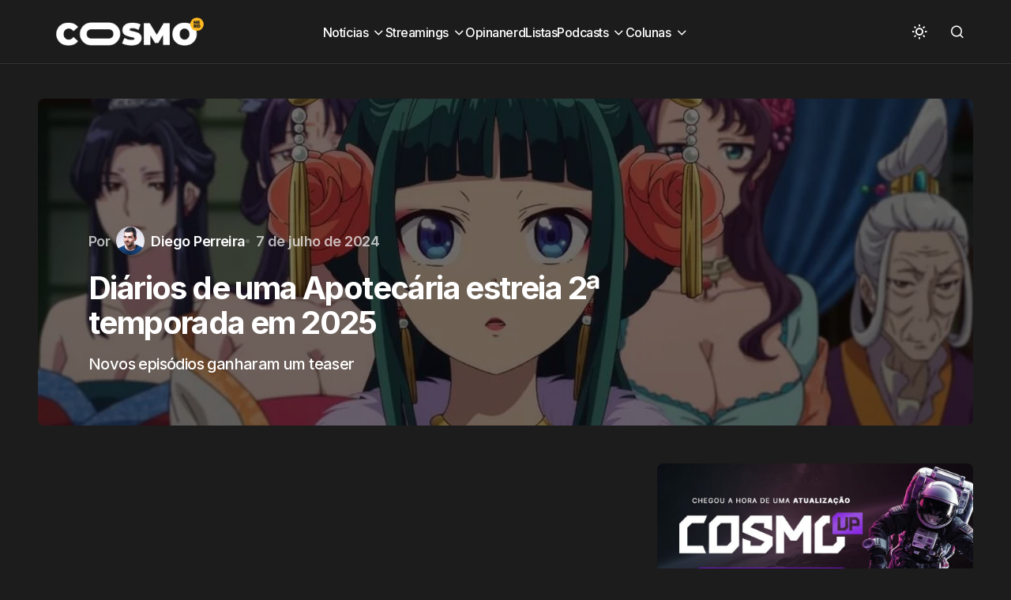

--- FILE ---
content_type: text/html; charset=utf-8
request_url: https://www.google.com/recaptcha/api2/aframe
body_size: 267
content:
<!DOCTYPE HTML><html><head><meta http-equiv="content-type" content="text/html; charset=UTF-8"></head><body><script nonce="hxvDEa1iQTw9R9w8OSaTlw">/** Anti-fraud and anti-abuse applications only. See google.com/recaptcha */ try{var clients={'sodar':'https://pagead2.googlesyndication.com/pagead/sodar?'};window.addEventListener("message",function(a){try{if(a.source===window.parent){var b=JSON.parse(a.data);var c=clients[b['id']];if(c){var d=document.createElement('img');d.src=c+b['params']+'&rc='+(localStorage.getItem("rc::a")?sessionStorage.getItem("rc::b"):"");window.document.body.appendChild(d);sessionStorage.setItem("rc::e",parseInt(sessionStorage.getItem("rc::e")||0)+1);localStorage.setItem("rc::h",'1769245026728');}}}catch(b){}});window.parent.postMessage("_grecaptcha_ready", "*");}catch(b){}</script></body></html>